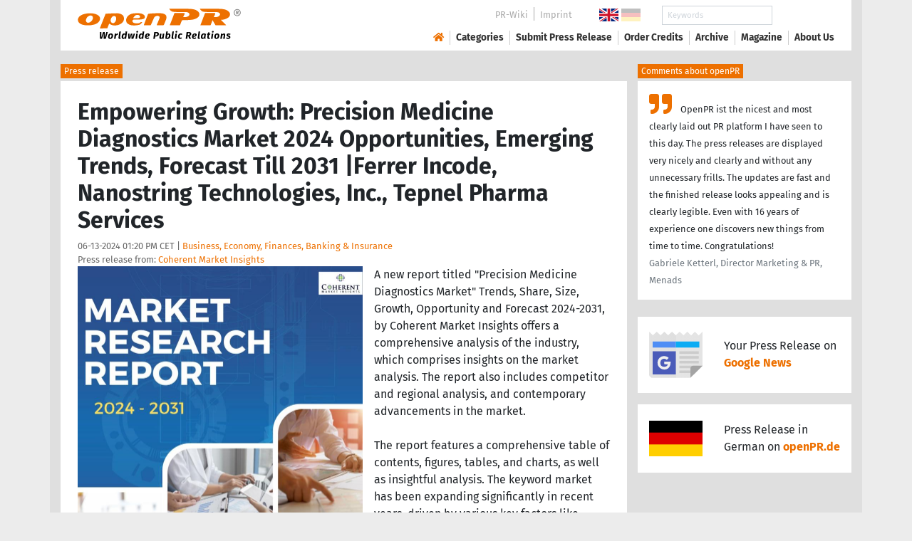

--- FILE ---
content_type: text/html; charset=utf-8
request_url: https://www.openpr.com/news/3537878/empowering-growth-precision-medicine-diagnostics-market-2024
body_size: 18774
content:
<!doctype html>
<html lang="en" prefix="og: http://ogp.me/ns/article#">
    <head>
        <meta charset="utf-8">
        <meta http-equiv="x-ua-compatible" content="ie=edge">
        <meta name="viewport" content="width=device-width, initial-scale=1, shrink-to-fit=no">

        <title>Empowering Growth: Precision Medicine Diagnostics Market 2024</title>

		<meta name="description" content="Press release - Coherent Market Insights - Empowering Growth: Precision Medicine Diagnostics Market 2024 Opportunities, Emerging Trends, Forecast Till 2031 |Ferrer Incode, Nanostring Technologies, Inc., Tepnel Pharma Services - published on openPR.com">
		<meta name="keywords" content="presses release,news release,public relations,media release,pressreleases,publicity,pr,marketing,advertising,pr service,pr marketing,pr strategy">

        <meta name="robots" content="index,follow,noarchive">

        

            <meta name="author" content="Coherent Market Insights">
            <meta name="date" content="2024-06-13T13:20:37+02:00">
            <meta name="publisher" content="openPR.com">

            <meta property="og:type" content="article">
            <meta property="og:site_name" content="openPR.com">
            <meta property="og:title" content="Empowering Growth: Precision Medicine Diagnostics Market 2024 Opportunities, Emerging Trends, Forecast Till 2031 |Ferrer Incode, Nanostring Technologies, Inc., Tepnel Pharma Services">
            <meta property="og:url" content="https://www.openpr.com/news/3537878/empowering-growth-precision-medicine-diagnostics-market-2024">
            <meta property="og:locale" content="en">
            <meta property="og:description" content="A new report titled Precision Medicine Diagnostics Market Trends Share Size Growth Opportunity and Forecast 2024 2031 by Coherent Market Insights offers a comprehensive analysis of the industry which comprises insights on the market analysis The report also includes competitor ...">
            <meta property="article:published_time" content="2024-06-13T13:20:37+02:00">
<meta property="og:image" content="https://cdn.open-pr.com/L/6/L613793823_g.jpg"/>

		        <link rel="canonical" href="https://www.openpr.com/news/3537878/empowering-growth-precision-medicine-diagnostics-market-2024"/>
        

        
        <link href="/css/fonts.css" rel="stylesheet">
        <link href="/css/openpr.css" rel="stylesheet">

        <link href="/css/fontawesome-5.15.4/css/all.min.css" rel="stylesheet" >
        <link href="/js/fancybox-3.3.5/jquery.fancybox.min.css"  rel="stylesheet">

        <meta name="theme-color" content="#ed7000">

        <link rel="alternate" type="application/rss+xml" title="Press releases" href="/rss.xml">


    
    <script>if(!("gdprAppliesGlobally" in window)){window.gdprAppliesGlobally=true}if(!("cmp_id" in window)||window.cmp_id<1){window.cmp_id=0}if(!("cmp_cdid" in window)){window.cmp_cdid="9c9a78b756fc"}if(!("cmp_params" in window)){window.cmp_params=""}if(!("cmp_host" in window)){window.cmp_host="d.delivery.consentmanager.net"}if(!("cmp_cdn" in window)){window.cmp_cdn="cdn.consentmanager.net"}if(!("cmp_proto" in window)){window.cmp_proto="https:"}if(!("cmp_codesrc" in window)){window.cmp_codesrc="1"}window.cmp_getsupportedLangs=function(){var b=["DE","EN","FR","IT","NO","DA","FI","ES","PT","RO","BG","ET","EL","GA","HR","LV","LT","MT","NL","PL","SV","SK","SL","CS","HU","RU","SR","ZH","TR","UK","AR","BS"];if("cmp_customlanguages" in window){for(var a=0;a<window.cmp_customlanguages.length;a++){b.push(window.cmp_customlanguages[a].l.toUpperCase())}}return b};window.cmp_getRTLLangs=function(){var a=["AR"];if("cmp_customlanguages" in window){for(var b=0;b<window.cmp_customlanguages.length;b++){if("r" in window.cmp_customlanguages[b]&&window.cmp_customlanguages[b].r){a.push(window.cmp_customlanguages[b].l)}}}return a};window.cmp_getlang=function(a){if(typeof(a)!="boolean"){a=true}if(a&&typeof(cmp_getlang.usedlang)=="string"&&cmp_getlang.usedlang!==""){return cmp_getlang.usedlang}return window.cmp_getlangs()[0]};window.cmp_extractlang=function(a){if(a.indexOf("cmplang=")!=-1){a=a.substr(a.indexOf("cmplang=")+8,2).toUpperCase();if(a.indexOf("&")!=-1){a=a.substr(0,a.indexOf("&"))}}else{a=""}return a};window.cmp_getlangs=function(){var g=window.cmp_getsupportedLangs();var c=[];var f=location.hash;var e=location.search;var j="cmp_params" in window?window.cmp_params:"";var a="languages" in navigator?navigator.languages:[];if(cmp_extractlang(f)!=""){c.push(cmp_extractlang(f))}else{if(cmp_extractlang(e)!=""){c.push(cmp_extractlang(e))}else{if(cmp_extractlang(j)!=""){c.push(cmp_extractlang(j))}else{if("cmp_setlang" in window&&window.cmp_setlang!=""){c.push(window.cmp_setlang.toUpperCase())}else{if("cmp_langdetect" in window&&window.cmp_langdetect==1){c.push(window.cmp_getPageLang())}else{if(a.length>0){for(var d=0;d<a.length;d++){c.push(a[d])}}if("language" in navigator){c.push(navigator.language)}if("userLanguage" in navigator){c.push(navigator.userLanguage)}}}}}}var h=[];for(var d=0;d<c.length;d++){var b=c[d].toUpperCase();if(b.length<2){continue}if(g.indexOf(b)!=-1){h.push(b)}else{if(b.indexOf("-")!=-1){b=b.substr(0,2)}if(g.indexOf(b)!=-1){h.push(b)}}}if(h.length==0&&typeof(cmp_getlang.defaultlang)=="string"&&cmp_getlang.defaultlang!==""){return[cmp_getlang.defaultlang.toUpperCase()]}else{return h.length>0?h:["EN"]}};window.cmp_getPageLangs=function(){var a=window.cmp_getXMLLang();if(a!=""){a=[a.toUpperCase()]}else{a=[]}a=a.concat(window.cmp_getLangsFromURL());return a.length>0?a:["EN"]};window.cmp_getPageLang=function(){var a=window.cmp_getPageLangs();return a.length>0?a[0]:""};window.cmp_getLangsFromURL=function(){var c=window.cmp_getsupportedLangs();var b=location;var m="toUpperCase";var g=b.hostname[m]()+".";var a=b.pathname[m]()+"/";var f=[];for(var e=0;e<c.length;e++){var j=a.substring(0,c[e].length+1);if(g.substring(0,c[e].length+1)==c[e]+"."){f.push(c[e][m]())}else{if(c[e].length==5){var k=c[e].substring(3,5)+"-"+c[e].substring(0,2);if(g.substring(0,k.length+1)==k+"."){f.push(c[e][m]())}}else{if(j==c[e]+"/"||j=="/"+c[e]){f.push(c[e][m]())}else{if(j==c[e].replace("-","/")+"/"||j=="/"+c[e].replace("-","/")){f.push(c[e][m]())}else{if(c[e].length==5){var k=c[e].substring(3,5)+"-"+c[e].substring(0,2);var h=a.substring(0,k.length+1);if(h==k+"/"||h==k.replace("-","/")+"/"){f.push(c[e][m]())}}}}}}}return f};window.cmp_getXMLLang=function(){var c=document.getElementsByTagName("html");if(c.length>0){var c=c[0]}else{c=document.documentElement}if(c&&c.getAttribute){var a=c.getAttribute("xml:lang");if(typeof(a)!="string"||a==""){a=c.getAttribute("lang")}if(typeof(a)=="string"&&a!=""){var b=window.cmp_getsupportedLangs();return b.indexOf(a.toUpperCase())!=-1||b.indexOf(a.substr(0,2).toUpperCase())!=-1?a:""}else{return""}}};(function(){var B=document;var C=B.getElementsByTagName;var o=window;var t="";var h="";var k="";var D=function(e){var i="cmp_"+e;e="cmp"+e+"=";var d="";var l=e.length;var G=location;var H=G.hash;var w=G.search;var u=H.indexOf(e);var F=w.indexOf(e);if(u!=-1){d=H.substring(u+l,9999)}else{if(F!=-1){d=w.substring(F+l,9999)}else{return i in o&&typeof(o[i])!=="function"?o[i]:""}}var E=d.indexOf("&");if(E!=-1){d=d.substring(0,E)}return d};var j=D("lang");if(j!=""){t=j;k=t}else{if("cmp_getlang" in o){t=o.cmp_getlang().toLowerCase();h=o.cmp_getlangs().slice(0,3).join("_");k=o.cmp_getPageLangs().slice(0,3).join("_");if("cmp_customlanguages" in o){var m=o.cmp_customlanguages;for(var x=0;x<m.length;x++){var a=m[x].l.toLowerCase();if(a==t){t="en"}}}}}var q=("cmp_proto" in o)?o.cmp_proto:"https:";if(q!="http:"&&q!="https:"){q="https:"}var n=("cmp_ref" in o)?o.cmp_ref:location.href;if(n.length>300){n=n.substring(0,300)}var z=function(d){var I=B.createElement("script");I.setAttribute("data-cmp-ab","1");I.type="text/javascript";I.async=true;I.src=d;var H=["body","div","span","script","head"];var w="currentScript";var F="parentElement";var l="appendChild";var G="body";if(B[w]&&B[w][F]){B[w][F][l](I)}else{if(B[G]){B[G][l](I)}else{for(var u=0;u<H.length;u++){var E=C(H[u]);if(E.length>0){E[0][l](I);break}}}}};var b=D("design");var c=D("regulationkey");var y=D("gppkey");var s=D("att");var f=o.encodeURIComponent;var g=false;try{g=B.cookie.length>0}catch(A){g=false}var p=q+"//"+o.cmp_host+"/delivery/cmp.php?";p+=("cmp_id" in o&&o.cmp_id>0?"id="+o.cmp_id:"")+("cmp_cdid" in o?"&cdid="+o.cmp_cdid:"")+"&h="+f(n);p+=(b!=""?"&cmpdesign="+f(b):"")+(c!=""?"&cmpregulationkey="+f(c):"")+(y!=""?"&cmpgppkey="+f(y):"");p+=(s!=""?"&cmpatt="+f(s):"")+("cmp_params" in o?"&"+o.cmp_params:"")+(g?"&__cmpfcc=1":"");z(p+"&l="+f(t)+"&ls="+f(h)+"&lp="+f(k)+"&o="+(new Date()).getTime());var r="js";var v=D("debugunminimized")!=""?"":".min";if(D("debugcoverage")=="1"){r="instrumented";v=""}if(D("debugtest")=="1"){r="jstests";v=""}z(q+"//"+o.cmp_cdn+"/delivery/"+r+"/cmp_final"+v+".js")})();window.cmp_addFrame=function(b){if(!window.frames[b]){if(document.body){var a=document.createElement("iframe");a.style.cssText="display:none";if("cmp_cdn" in window&&"cmp_ultrablocking" in window&&window.cmp_ultrablocking>0){a.src="//"+window.cmp_cdn+"/delivery/empty.html"}a.name=b;a.setAttribute("title","Intentionally hidden, please ignore");a.setAttribute("role","none");a.setAttribute("tabindex","-1");document.body.appendChild(a)}else{window.setTimeout(window.cmp_addFrame,10,b)}}};window.cmp_rc=function(c,b){var l="";try{l=document.cookie}catch(h){l=""}var j="";var f=0;var g=false;while(l!=""&&f<100){f++;while(l.substr(0,1)==" "){l=l.substr(1,l.length)}var k=l.substring(0,l.indexOf("="));if(l.indexOf(";")!=-1){var m=l.substring(l.indexOf("=")+1,l.indexOf(";"))}else{var m=l.substr(l.indexOf("=")+1,l.length)}if(c==k){j=m;g=true}var d=l.indexOf(";")+1;if(d==0){d=l.length}l=l.substring(d,l.length)}if(!g&&typeof(b)=="string"){j=b}return(j)};window.cmp_stub=function(){var a=arguments;__cmp.a=__cmp.a||[];if(!a.length){return __cmp.a}else{if(a[0]==="ping"){if(a[1]===2){a[2]({gdprApplies:gdprAppliesGlobally,cmpLoaded:false,cmpStatus:"stub",displayStatus:"hidden",apiVersion:"2.2",cmpId:31},true)}else{a[2](false,true)}}else{if(a[0]==="getUSPData"){a[2]({version:1,uspString:window.cmp_rc("__cmpccpausps","1---")},true)}else{if(a[0]==="getTCData"){__cmp.a.push([].slice.apply(a))}else{if(a[0]==="addEventListener"||a[0]==="removeEventListener"){__cmp.a.push([].slice.apply(a))}else{if(a.length==4&&a[3]===false){a[2]({},false)}else{__cmp.a.push([].slice.apply(a))}}}}}}};window.cmp_gpp_ping=function(){return{gppVersion:"1.1",cmpStatus:"stub",cmpDisplayStatus:"hidden",signalStatus:"not ready",supportedAPIs:["2:tcfeuv2","5:tcfcav1","7:usnat","8:usca","9:usva","10:usco","11:usut","12:usct"],cmpId:31,sectionList:[],applicableSections:[0],gppString:"",parsedSections:{}}};window.cmp_dsastub=function(){var a=arguments;a[0]="dsa."+a[0];window.cmp_gppstub(a)};window.cmp_gppstub=function(){var c=arguments;__gpp.q=__gpp.q||[];if(!c.length){return __gpp.q}var h=c[0];var g=c.length>1?c[1]:null;var f=c.length>2?c[2]:null;var a=null;var j=false;if(h==="ping"){a=window.cmp_gpp_ping();j=true}else{if(h==="addEventListener"){__gpp.e=__gpp.e||[];if(!("lastId" in __gpp)){__gpp.lastId=0}__gpp.lastId++;var d=__gpp.lastId;__gpp.e.push({id:d,callback:g});a={eventName:"listenerRegistered",listenerId:d,data:true,pingData:window.cmp_gpp_ping()};j=true}else{if(h==="removeEventListener"){__gpp.e=__gpp.e||[];a=false;for(var e=0;e<__gpp.e.length;e++){if(__gpp.e[e].id==f){__gpp.e[e].splice(e,1);a=true;break}}j=true}else{__gpp.q.push([].slice.apply(c))}}}if(a!==null&&typeof(g)==="function"){g(a,j)}};window.cmp_msghandler=function(d){var a=typeof d.data==="string";try{var c=a?JSON.parse(d.data):d.data}catch(f){var c=null}if(typeof(c)==="object"&&c!==null&&"__cmpCall" in c){var b=c.__cmpCall;window.__cmp(b.command,b.parameter,function(h,g){var e={__cmpReturn:{returnValue:h,success:g,callId:b.callId}};d.source.postMessage(a?JSON.stringify(e):e,"*")})}if(typeof(c)==="object"&&c!==null&&"__uspapiCall" in c){var b=c.__uspapiCall;window.__uspapi(b.command,b.version,function(h,g){var e={__uspapiReturn:{returnValue:h,success:g,callId:b.callId}};d.source.postMessage(a?JSON.stringify(e):e,"*")})}if(typeof(c)==="object"&&c!==null&&"__tcfapiCall" in c){var b=c.__tcfapiCall;window.__tcfapi(b.command,b.version,function(h,g){var e={__tcfapiReturn:{returnValue:h,success:g,callId:b.callId}};d.source.postMessage(a?JSON.stringify(e):e,"*")},b.parameter)}if(typeof(c)==="object"&&c!==null&&"__gppCall" in c){var b=c.__gppCall;window.__gpp(b.command,function(h,g){var e={__gppReturn:{returnValue:h,success:g,callId:b.callId}};d.source.postMessage(a?JSON.stringify(e):e,"*")},"parameter" in b?b.parameter:null,"version" in b?b.version:1)}if(typeof(c)==="object"&&c!==null&&"__dsaCall" in c){var b=c.__dsaCall;window.__dsa(b.command,function(h,g){var e={__dsaReturn:{returnValue:h,success:g,callId:b.callId}};d.source.postMessage(a?JSON.stringify(e):e,"*")},"parameter" in b?b.parameter:null,"version" in b?b.version:1)}};window.cmp_setStub=function(a){if(!(a in window)||(typeof(window[a])!=="function"&&typeof(window[a])!=="object"&&(typeof(window[a])==="undefined"||window[a]!==null))){window[a]=window.cmp_stub;window[a].msgHandler=window.cmp_msghandler;window.addEventListener("message",window.cmp_msghandler,false)}};window.cmp_setGppStub=function(a){if(!(a in window)||(typeof(window[a])!=="function"&&typeof(window[a])!=="object"&&(typeof(window[a])==="undefined"||window[a]!==null))){window[a]=window.cmp_gppstub;window[a].msgHandler=window.cmp_msghandler;window.addEventListener("message",window.cmp_msghandler,false)}};if(!("cmp_noiframepixel" in window)){window.cmp_addFrame("__cmpLocator")}if((!("cmp_disableusp" in window)||!window.cmp_disableusp)&&!("cmp_noiframepixel" in window)){window.cmp_addFrame("__uspapiLocator")}if((!("cmp_disabletcf" in window)||!window.cmp_disabletcf)&&!("cmp_noiframepixel" in window)){window.cmp_addFrame("__tcfapiLocator")}if((!("cmp_disablegpp" in window)||!window.cmp_disablegpp)&&!("cmp_noiframepixel" in window)){window.cmp_addFrame("__gppLocator")}if((!("cmp_disabledsa" in window)||!window.cmp_disabledsa)&&!("cmp_noiframepixel" in window)){window.cmp_addFrame("__dsaLocator")}window.cmp_setStub("__cmp");if(!("cmp_disabletcf" in window)||!window.cmp_disabletcf){window.cmp_setStub("__tcfapi")}if(!("cmp_disableusp" in window)||!window.cmp_disableusp){window.cmp_setStub("__uspapi")}if(!("cmp_disablegpp" in window)||!window.cmp_disablegpp){window.cmp_setGppStub("__gpp")}if(!("cmp_disabledsa" in window)||!window.cmp_disabledsa){window.cmp_setGppStub("__dsa")};</script>
    <style>.cmpboxwelcomeprps{display:none!important}</style>

    <script>
      window.dataLayer = window.dataLayer || [];
      function gtag(){dataLayer.push(arguments);}

      gtag('consent', 'default', {
        'ad_storage': 'denied',
        'analytics_storage': 'denied',
        'ad_user_data':'denied',
        'ad_personalization': 'denied',
        'wait_for_update': 500
      });

      dataLayer.push({
        'event': 'default_consent'
      });
    </script>

    <script async type="text/plain" class="cmplazyload" data-cmp-vendor="s905" data-cmp-ab="1" data-cmp-src="https://www.googletagmanager.com/gtag/js?id=G-VXQD7FPG1H"></script>
    <script type="text/plain" class="cmplazyload" data-cmp-vendor="s26" data-cmp-ab="1" data-cmp-purpose="c1">
    window.dataLayer = window.dataLayer || [];
    function gtag(){dataLayer.push(arguments);}
    gtag('js', new Date());
    gtag('config', 'G-VXQD7FPG1H');
    </script>


    <script>
      var _paq = window._paq = window._paq || [];
      _paq.push(["disableCookies"]);
      _paq.push(['trackPageView']);
      _paq.push(['enableLinkTracking']);
      (function() {
        var u="https://matomo.openpr.com/";
        _paq.push(['setTrackerUrl', u+'matomo.php']);
        _paq.push(['setSiteId', '17']);
        var d=document, g=d.createElement('script'), s=d.getElementsByTagName('script')[0];
        g.async=true; g.src=u+'matomo.js'; s.parentNode.insertBefore(g,s);
      })();
    </script>


    

    

        <meta name="google-site-verification" content="E5uQkWwBdLZ9VbsX0kD32DBip13IIcvLeJg_M3abr1Y" />
        <meta name="msvalidate.01" content="035797CB0A479CB391EFABCE65B129FB" />


        <script async class="cmplazyload" data-cmp-vendor="s1" type="text/plain" data-cmp-src="https://securepubads.g.doubleclick.net/tag/js/gpt.js"></script>


        

        <style>
        @media only screen and (max-width: 400px) {
            .mobile-nofloat {float:none !important; margin-left:0px !important; margin-top:10px !important; margin-bottom:10px !important;}
        }
        </style>


    </head>
    <body>


<!-- HEADER -->



    


    <header id="header" class="container pb-3 d-print-none">

        <div id="header-container" class="p-3 p-sm-2 px-sm-4">

            <div class="row no-gutters">

                <div id="header-l" class="col-auto align-self-center">

                    <a href="/">
                        <img width="230" height="46" id="header-logo" src="/fx/openpr-logo-slogan.svg" alt="openPR Logo">
                    </a>

                </div>

                <div id="header-r" class="col align-self-center">

                    <div class="row justify-content-end d-none d-xl-flex">

                        <div id="header-items" class="col-auto">

                            <ul>
                                <li><a href="/wiki/">PR-Wiki</a></li><li><a href="/news/imprint.html">Imprint</a></li>
                            </ul>

                        </div>

                        <div id="header-flags" class="col-auto">
                            <a class="active" href="https://www.openpr.com/"><img width="27" height="18" src="/fx/flagge-uk.svg" alt="openPR.com"></a>
                            <a href="https://www.openpr.de/"><img width="27" height="18" src="/fx/flagge-de.svg" alt="openPR.de"></a>
                        </div>

                        <div id="header-search" class="col-auto">
                            <form method="get" action="/news/searchresult.html">
                            <div class="input-group input-group-sm">
                              <input type="text" class="form-control" name="kw" placeholder="Keywords">
                              <div class="input-group-append">
                                <button class="btn" type="submit">Search &nbsp; <i class="fas fa-search"></i></button>
                              </div>
                            </div>
                            </form>
                        </div>

                    </div>

                    <div id="header-navigation" class="row no-gutters justify-content-end">

                        <span class="btn d-xl-none" id="sidr-menu">
                            <i class="fas fa-2x fa-bars"></i>
                        </span>

                        <nav class="navbar navbar-expand-xl" >

                            <div class="collapse navbar-collapse" id="navbarText">
                              <ul class="navbar-nav mr-auto">
                                <li class="nav-item active">
                                  <a title="openPR" class="nav-link" href="/"><i class="fas fa-home"></i></a>
                                </li>
                                <li class="nav-item dropdown">
                                  <a class="nav-link" href="/news/categories.html" aria-haspopup="true" aria-expanded="false">Categories</a>
                                  <div class="dropdown-menu">
                                    <a class="dropdown-item" href="/news/categories2-11-Advertising-Media-Consulting-Marketing-Research.html">Advertising, Media Consulting, Marketing Research</a>
                                    <a class="dropdown-item" href="/news/categories2-16-Arts-Culture.html">Arts & Culture</a>
                                    <a class="dropdown-item" href="/news/categories2-9-Associations-Organizations.html">Associations & Organizations</a>
                                    <a class="dropdown-item" href="/news/categories2-3-Business-Economy-Finances-Banking-Insurance.html">Business, Economy, Finances, Banking & Insurance</a>
                                    <a class="dropdown-item" href="/news/categories2-4-Energy-Environment.html">Energy & Environment</a>
                                    <a class="dropdown-item" href="/news/categories2-14-Fashion-Lifestyle-Trends.html">Fashion, Lifestyle, Trends</a>
                                    <a class="dropdown-item" href="/news/categories2-6-Health-Medicine.html">Health & Medicine</a>
                                    <a class="dropdown-item" href="/news/categories2-8-Industry-Real-Estate-Construction.html">Industry, Real Estate & Construction</a>
                                    <a class="dropdown-item" href="/news/categories2-1-IT-New-Media-Software.html">IT, New Media & Software</a>
                                    <a class="dropdown-item" href="/news/categories2-13-Leisure-Entertainment-Miscellaneous.html">Leisure, Entertainment, Miscellaneous</a>
                                    <a class="dropdown-item" href="/news/categories2-12-Logistics-Transport.html">Logistics & Transport</a>
                                    <a class="dropdown-item" href="/news/categories2-2-Media-Telecommunications.html">Media & Telecommunications</a>
                                    <a class="dropdown-item" href="/news/categories2-7-Politics-Law-Society.html">Politics, Law & Society</a>
                                    <a class="dropdown-item" href="/news/categories2-10-Science-Education.html">Science & Education</a>
                                    <a class="dropdown-item" href="/news/categories2-15-Sports.html">Sports</a>
                                    <a class="dropdown-item" href="/news/categories2-5-Tourism-Cars-Traffic.html">Tourism, Cars, Traffic</a>
                                    <a class="dropdown-item" href="/news/rssintegration.html">RSS-Newsfeeds</a>
                                  </div>
                                </li>
                                <li class="nav-item dropdown">
                                  <a class="nav-link" href="/news/submit.html" aria-haspopup="true" aria-expanded="false">Submit Press Release</a>
                                  <div class="dropdown-menu">
                                    <a class="dropdown-item" href="/news/submit.html">Submit Press Release <strong>Free of Charge</strong></a>
                                                                      </div>
                                </li>
                                <li class="nav-item">
                                  <a class="nav-link" href="https://service.open-pr.com/">Order Credits</a>
                                </li>
                                <li class="nav-item">
                                  <a class="nav-link" href="/news/archive.html">Archive</a>
                                </li>
                                <li class="nav-item">
                                  <a class="nav-link" href="/magazine/">Magazine</a>
                                </li>

                                <li class="nav-item dropdown">
                                  <a class="nav-link" href="/news/about.html" aria-haspopup="true" aria-expanded="false">About Us</a>
                                  <div class="dropdown-menu">
                                    <a class="dropdown-item" href="/news/about.html">About / FAQ</a>
                                    <a class="dropdown-item" href="/news/journalists.html">Newsletter</a>
                                    <a class="dropdown-item" href="/news/terms.html">Terms & Conditions</a>
                                    <a class="dropdown-item" href="https://www.einbock.com/datenschutz-en" target="_blank">Privacy Policy</a>
                                    <a class="dropdown-item" href="/news/imprint.html">Imprint</a>
                                  </div>
                                </li>

                              </ul>
                            </div>

                        </nav>

                    </div>

                </div>
            </div>

        </div>

    </header>


<!-- / HEADER -->


<!-- MAIN -->







<!-- MAIN -->

    <div id="main">

    <div class="container desk">

            <div class="desk-content pb-5">


                <div class="text-right pb-5 d-none d-print-block">

                    <a href="https://www.openpr.com/" title="openPR"><img src="/fx/openpr-logo-slogan.svg" alt="openPR Logo" title="openPR" style="max-width: 20em;"></a>

                </div>


                

        


<div class="caption">Press release</div>

<div class="box-container">

    <div class="box p-4">





        <h1>Empowering Growth: Precision Medicine Diagnostics Market 2024 Opportunities, Emerging Trends, Forecast Till 2031 |Ferrer Incode, Nanostring Technologies, Inc., Tepnel Pharma Services</h1>

        <div class="pm-meta">

            06-13-2024 01:20 PM CET | <a href="/news/categories2-3-Business-Economy-Finances-Banking-Insurance.html">Business, Economy, Finances, Banking & Insurance</a><br>

            <h2 style="display: inline; font-weight: normal; font-size: 0.8rem; color: #666666;">Press release from: <a title="archive und pressrelease of Coherent Market Insights" href="/news/archive/147414/Coherent-Market-Insights.html">Coherent Market Insights</a></h2>

            
        </div>


        <div class="pm-img-container"><a href="https://cdn.open-pr.com/L/6/L613793823_g.jpg" data-fancybox="prid-3537878" title="Precision Medicine Diagnostics Market" data-caption="Precision Medicine Diagnostics Market" rel="nofollow"><img class="pm-img-xl" src="https://cdn.open-pr.com/L/6/L613793823_g.jpg" alt="Precision Medicine Diagnostics Market"></a><p class="pm-img-details">Precision Medicine Diagnostics Market</p></div><div class="d-print-none"></div>A new report titled "Precision Medicine Diagnostics Market" Trends, Share, Size, Growth, Opportunity and Forecast 2024-2031, by Coherent Market Insights offers a comprehensive analysis of the industry, which comprises insights on the market analysis. The report also includes competitor and regional analysis, and contemporary advancements in the market.<br />
<br />
The report features a comprehensive table of contents, figures, tables, and charts, as well as insightful analysis. The keyword market has been expanding significantly in recent years, driven by various key factors like increased demand for its products, expanding customer base, and technological advancements. This report provides a comprehensive analysis of the Precision Medicine Diagnostics market, including market size, trends, drivers and constraints, competitive aspects, and prospects for future growth.<br />
<br />
The report sheds light on the competitive landscape, segmentation, geographical expansion, revenue, production, and consumption growth of the Precision Medicine Diagnostics market. The keyword Market Size, Growth Analysis, Industry Trend, and Forecast provides details of the factors influencing the business scope. This report provides future products, joint ventures, marketing strategy, developments, mergers and acquisitions, marketing, promotions, revenue, import, export, CAGR values, the industry as a whole, and the particular competitors faced are also studied in the large-scale market.<br />
<br />
Request a Sample Copy with More Details: - <span class="intext-a opr-li click-to-go-x" style="color:#ed7000; cursor:pointer;" data-url="https://opr.li/com/d460f71512462c517526adf429f89cd8/" >https://www.coherentmarketinsights.com/insight/request-sample/2422</span><br />
<br />
Key Players Covered In This Report:<br />
<br />
◘ Ferrer Incode<br />
◘ Nanostring Technologies Inc.<br />
◘ Tepnel Pharma Services<br />
◘ Pfizer Inc.<br />
◘ Novartis AG<br />
◘ Teva Pharmaceuticals<br />
◘ Merck & Co. Inc.<br />
◘ Qiagen N.V.<br />
◘ Quest Diagnostics.<br />
<br />
This Report includes a company overview, company financials, revenue generated, market potential, investment in research and development, new market initiatives, production sites and facilities, company strengths and weaknesses, product launch, product trials pipelines, product approvals, patents, product width and breath, application dominance, technology lifeline curve. The data points provided are only related to the company's focus related to Precision Medicine Diagnostics markets. Leading global Precision Medicine Diagnostics market players and manufacturers are studied to give a brief idea about competitions.<br />
<br />
Market Segmentation:<br />
<br />
By Technology:<br />
<br />
Bioinformatics<br />
Gene Sequencing<br />
Drug Discovery<br />
Precision Molecular Diagnostics<br />
Big Data Analytics<br />
<br />
By Application:<br />
<br />
Oncology<br />
Breast cancers<br />
Lung Cancer<br />
Others<br />
CNS<br />
Hematology<br />
Respiratory<br />
Immunology<br />
Others<br />
<br />
Overview and Scope of the Report:<br />
<br />
This report is centred around the Precision Medicine Diagnostics in the worldwide market, with a specific focus on North America, Europe, Asia-Pacific, South America, Middle East, and Africa. The report classifies the market by manufacturers, regions, type, and application. It presents a comprehensive view of the current market situation, encompassing historical and projected market size in terms of value and volume. Additionally, the report covers technological advancements and considers macroeconomic and governing factors influencing the market.<br />
<br />
Key Opportunities:<br />
<br />
The report examines the key opportunities in the Precision Medicine Diagnostics Market and identifies the factors that are driving and will continue to drive the industry's growth. It takes into account past growth patterns, growth drivers, as well as current and future trends.<br />
<br />
Purchase this Complete Market Report and Get (Up to 25% OFF) at: <span class="intext-a opr-li click-to-go-x" style="color:#ed7000; cursor:pointer;" data-url="https://opr.li/com/19ba2f98f4c0fb66df2fe9897a5abf03/" >https://www.coherentmarketinsights.com/insight/buy-now/2422</span><br />
<br />
Highlights of Our Report:<br />
<br />
⏩Extensive Market Analysis: A deep dive into the manufacturing capabilities, production volumes, and technological innovations within the Precision Medicine Diagnostics Market.<br />
<br />
⏩ Corporate Insights: An in-depth review of company profiles, spotlighting major players and their strategic manoeuvres in the market's competitive arena.<br />
<br />
⏩Consumption Trends: A detailed analysis of consumption patterns, offering insight into current demand dynamics and consumer preferences.<br />
<br />
⏩Segmentation Details: An exhaustive breakdown of end-user segments, depicting the market's spread across various applications and industries.<br />
<br />
⏩ Pricing Evaluation: A study of pricing structures and the elements influencing market pricing strategies.<br />
<br />
⏩ Future Outlook: Predictive insights into market trends, growth prospects, and potential challenges ahead.<br />
<br />
Why Should You Obtain This Report?<br />
<br />
➥ Statistical Advantage: Gain access to vital historical data and projections for the Precision Medicine Diagnostics Market, arming you with key statistics.<br />
<br />
➥ Competitive Landscape Mapping: Discover and analyze the roles of market players, providing a panoramic view of the competitive scene.<br />
<br />
➥ Insight into Demand Dynamics: Obtain comprehensive information on demand characteristics, uncovering market consumption trends and growth avenues.<br />
<br />
➥ Identification of Market Opportunities: Astutely recognize market potential, aiding stakeholders in making informed strategic decisions.<br />
<br />
Acquiring this report ensures you are equipped with the most current and trustworthy data, sharpening your market strategies and securing a well-informed stance in the complex domain of the Precision Medicine Diagnostics industry. Each report is meticulously prepared, guaranteeing that our clients receive the critical intelligence needed to excel in this evolving market.<br />
<br />
We Offer Customized Report, Click @ <span class="intext-a opr-li click-to-go-x" style="color:#ed7000; cursor:pointer;" data-url="https://opr.li/com/6734c20c027a9da8483a7fe6e6b58b3b/" >https://www.coherentmarketinsights.com/insight/request-customization/2422</span><br />
<br />
Questions Answered by the Report:<br />
<br />
(1) Which are the dominant players of the Precision Medicine Diagnostics Market?<br />
(2) What will be the size of the Precision Medicine Diagnostics Market in the coming years?<br />
(3) Which segment will lead the Precision Medicine Diagnostics Market?<br />
(4) How will the market development trends change in the next five years?<br />
(5) What is the nature of the competitive landscape of the Precision Medicine Diagnostics Market?<br />
(6) What are the go-to strategies adopted in the Precision Medicine Diagnostics Market?<br />
<br />
Contact Us<br />
<br />
Mr. Shah<br />
Coherent Market Insights Pvt Ltd,<br />
533 Airport Boulevard, Suite 400, Burlingame,<br />
CA 94010, United States<br />
Phone: US +12067016702 / UK +4402081334027<br />
JAPAN:+81-50-5539-1737<br />
INDIA:+91-848-285-0837<br />
Email: sales@coherentmarketinsights.com<br />
<br />
About Coherent Market Insights<br />
<br />
Coherent Market Insights is a global market intelligence and consulting organization that provides syndicated research reports, customized research reports, and consulting services. We are known for our actionable insights and authentic reports in various domains including aerospace and defense, agriculture, food and beverages, automotive, chemicals and materials, and virtually all domains and an exhaustive list of sub-domains under the sun. We create value for clients through our highly reliable and accurate reports. We are also committed in playing a leading role in offering insights in various sectors post-COVID-19 and continue to deliver measurable, sustainable results for our clients.<br><br><i>This release was published on openPR.</i>
        <br />


    </div>

    <div class="box-silver p-4 border-top">

        <div class="d-print-none">

            <p><small><strong> Permanent link to this press release: </strong></small></p>

                <div class="input-group">

                  <input type="text" id="permalink" title="Permalink" class="form-control" value="https://www.openpr.com/news/3537878/empowering-growth-precision-medicine-diagnostics-market-2024">

                  <div class="input-group-append">
                    <span class="btn btn-dark" onclick="$('#permalink').select(); document.execCommand('Copy'); return false;"><i class="fas fa-lg fa-angle-right"></i> Copy</span>
                  </div>

                </div>

        </div>

        <div style="line-height: normal;"><small> Please set a link in the press area of your homepage to this press release on openPR.  openPR disclaims liability for any content contained in this release. </small></div>

    </div>


    <div class="box p-4 border-top d-print-none">

    


            



        <div class="row align-items-center no-gutters  social-media-bar">

            
            <div class="col-auto social-media-icon"><a href="https://www.facebook.com/sharer/sharer.php?u=https%3A%2F%2Fwww.openpr.com%2Fnews%2F3537878%2Fempowering-growth-precision-medicine-diagnostics-market-2024" class="social-media-bar-facebook py-2 px-3" target="_blank" rel="nofollow" title="Facebook"><i class="fab fa-facebook-f"></i><span> &nbsp; Share</span></a></div>
            <div class="col-auto social-media-icon"><a href="https://twitter.com/home?status=https%3A%2F%2Fwww.openpr.com%2Fnews%2F3537878%2Fempowering-growth-precision-medicine-diagnostics-market-2024" class="social-media-bar-twitter py-2 px-3" target="_blank" rel="nofollow"><i class="fab fa-twitter" title="Twitter"></i><span> &nbsp; Tweet</span> </a></div>
            <div class="col-auto social-media-icon social-media-icon-whatsapp"><a href="whatsapp://send?text=https%3A%2F%2Fwww.openpr.com%2Fnews%2F3537878%2Fempowering-growth-precision-medicine-diagnostics-market-2024" data-action="share/whatsapp/share" class="social-media-bar-whatsapp py-2 px-3" target="_blank" rel="nofollow" title="WhatsApp"><i class="fab fa-whatsapp"></i><span></span> </a></div>
            <div class="col-auto social-media-icon"><a href="mailto:?&subject=&body=https%3A%2F%2Fwww.openpr.com%2Fnews%2F3537878%2Fempowering-growth-precision-medicine-diagnostics-market-2024" class="social-media-bar-email py-2 px-3" target="_blank" rel="nofollow" title="Email"><i class="fas fa-envelope"></i><span> &nbsp; Email</span> </a></div>
            <div class="col-auto social-media-icon"><a href="https://www.linkedin.com/shareArticle?mini=true&url=https%3A%2F%2Fwww.openpr.com%2Fnews%2F3537878%2Fempowering-growth-precision-medicine-diagnostics-market-2024&title=" class="social-media-bar-linkedin py-2 px-3" target="_blank" rel="nofollow" title="LinkedIn"><i class="fab fa-linkedin"></i></a></div>



            <div class="col-auto social-media-rating d-none d-md-flex py-2 px-3">


                <div class="social-media-bar-sterne">


                   
            
                </div>


            </div>

            <div class="col social-media-pdf_print d-none d-lg-block">
                <a class="icon" href="javascript:window.print();" title="Print"><i class="fas fa-2x fa-print"></i></a>
            </div>

            <div class="social-media-bar-bg d-none"></div>

        </div>

    </div>


<script type="application/ld+json">
{
  "@context": "https://schema.org",
  "@type": "NewsArticle",

  "mainEntityOfPage": "https://www.openpr.com/news/3537878/empowering-growth-precision-medicine-diagnostics-market-2024",

  "datePublished": "2024-06-13T13:20:37+02:00",
  "dateModified": "2024-06-13T13:20:37+02:00",

  "headline": "Empowering Growth: Precision Medicine Diagnostics Market 2024 Opportunities, Emerging Trends, Forecast Till 20",

  
  "image": {
    "@type": "ImageObject",
    "url": "https://cdn.open-pr.com/L/6/L613793823_g.jpg",
    "author": {
		"@type": "Person",
		"name": "Coherent Market Insights"
	},
    "datePublished": "2024-06-13 13:20:37",
    "caption": "Precision Medicine Diagnostics Market",
    "representativeOfPage": "1"
  },

  
  "author": {
    "@type": "Person",
    "name": "Coherent Market Insights"
  },

  "keywords": "",


  "publisher": {
    "@type": "Organization",
    "name": "openPR",
    "logo": {
        "@type": "ImageObject",
        "url": "https://www.openpr.com/fx/openpr-logo-amp-186x50.png",
        "width": "186",
        "height": "50"
    }
  }

}
</script>


    <div class="box-silver p-4 border-top d-print-none">

        <h3 style="font-size: 0.8rem;">You can edit or delete your press release <em>Empowering Growth: Precision Medicine Diagnostics Market 2024 Opportunities, Emerging Trends, Forecast Till 2031 |Ferrer Incode, Nanostring Technologies, Inc., Tepnel Pharma Services</em> here</h3>

        <p>

            <form style="display: inline" action="https://service.open-pr.com/checkout" method="post">
                <input name="details[pm_id]" value="3537878" type="hidden">
                <input name="details[pm_titel]" value="Empowering Growth: Precision Medicine Diagnostics Market 2024 Opportunities, Emerging Trends, Forecast Till 2031 |Ferrer Incode, Nanostring Technologies, Inc., Tepnel Pharma Services" type="hidden">
                <input name="details[pm_url]" value="https://www.openpr.com/news/3537878/empowering-growth-precision-medicine-diagnostics-market-2024" type="hidden">
                <input name="details[warenkorb][301]" value="1" type="hidden">
                <button type="submit" class="btn btn-dark"><i class="fas fa-lg fa-angle-right"></i> Delete press release</button>
            </form>

            <form style="display: inline" action="https://service.open-pr.com/checkout" method="post">
                <input name="details[pm_id]" value="3537878" type="hidden">
                <input name="details[pm_titel]" value="Empowering Growth: Precision Medicine Diagnostics Market 2024 Opportunities, Emerging Trends, Forecast Till 2031 |Ferrer Incode, Nanostring Technologies, Inc., Tepnel Pharma Services" type="hidden">
                <input name="details[pm_url]" value="https://www.openpr.com/news/3537878/empowering-growth-precision-medicine-diagnostics-market-2024" type="hidden">
                <input name="details[warenkorb][301]" value="1" type="hidden">
                <button type="submit" class="btn btn-dark"><i class="fas fa-lg fa-angle-right"></i> Edit press release</button>
            </form>

        </p>

        <small class="text-muted"><strong>News-ID: 3537878 &bull; Views: <span id="views"> …</span></strong></small>

        <script>
        const xhr = new XMLHttpRequest();
        xhr.open("POST", "https://www.openpr.com/api/v1/statistics/ping/");
        xhr.setRequestHeader("Content-Type", "application/json; charset=UTF-8");
        xhr.onload = () => {
        if (xhr.readyState == 4 && xhr.status == 200) {
        const j = JSON.parse(xhr.responseText)
        document.getElementById("views").innerHTML = j.v;
        }
        };
        xhr.send(JSON.stringify({id: 3537878}));
        </script>

    </div>




</div>




<div class="d-print-none">

    <br>

    <h2 class="caption" style="font-weight: normal; line-height: 1.5;">More Releases from <em>Coherent Market Insights</em></h2>

               <div>
                    <div class="row">


        
                        <div class="col-md-6">

                            <div class="pm-container pm-container-xl click-to-go" data-url="/news/4248911/liability-coverage-market-set-for-dynamic-growth-with-key">

                                <div class="pm-box">


                                    

                                        <div class="pm-img" title="Liability Coverage Market Set for Dynamic Growth with Key Players Chubb Limited • Liberty Mutual Insurance Group • Zurich Insurance Group">

                                        <div class="position-relative overflow-hidden" style="aspect-ratio: 4 / 3;">

                                            <picture>
                                                <source srcset="https://cdn.open-pr.com/L/a/La31290306_g.jpg" type="image/jpeg">
                                                <img width="500" height="375" src="https://cdn.open-pr.com/L/a/La31290306_g.jpg" alt="" class="position-absolute" aria-hidden="true" style="object-fit: cover; top: -60px; left: -60px; width: calc(100% + 120px); height: calc(100% + 120px); filter: blur(10px) sepia(10%); max-width: none;">
                                            </picture>

                                            <picture>
                                                <source srcset="https://cdn.open-pr.com/L/a/La31290306_g.jpg" type="image/jpeg">
                                                <img width="500" height="375" src="https://cdn.open-pr.com/L/a/La31290306_g.jpg" alt="Liability Coverage Market Set for Dynamic Growth with Key Players Chubb Limited • Liberty Mutual Insurance Group • Zurich Insurance Group" class="position-absolute w-100 h-100" style="object-fit: contain;">
                                            </picture>

                                        </div>

                                        </div>


                                    

                                    <div class="pm-details">

                                        <div class="pm-meta">
                                            <span>10-31-2025</span> | <a class="pm-meta-category" href="/news/categories2-3-Business-Economy-Finances-Banking-Insurance.html" title="Business, Economy, Finances, Banking & Insurance">Business, Economy, Finances, B …</a> <br> <a href="/news/archive/147414/Coherent-Market-Insights.html">Coherent Market Insights</a>
                                        </div>


                                            <a class="pm-title" title="Liability Coverage Market Set for Dynamic Growth with Key Players Chubb Limited • Liberty Mutual Insurance Group • Zurich Insurance Group" href="/news/4248911/liability-coverage-market-set-for-dynamic-growth-with-key">
                                                <div syle="min-height: 7rem;">
                                                    Liability Coverage Market Set for Dynamic Growth with Key Players Chubb Limited  …                                                </div>
                                            </a>


                                        <div class="pm-body">

                                            Liability Coverage Market Analysis - 2025-2032:

Coherent Market Insights has released a new report titled "Liability Coverage Market: Industry Trends, Share, Size, Growth, Opportunity and Forecast 2025-2032 (Version 2025)." This report provides an in-depth analysis of the Liability Coverage industry, featuring insights on market trends and performance. It also includes a thorough examination of competitors, regional dynamics, and the latest advancements within the market.

Coverage of the Liability Coverage Market:

The report provides<nobr>… <i class="orange pl-2 pr-1 fas fa-arrow-circle-right"></i></nobr>

                                        </div>

                                    </div>
                                </div>

                            </div>

                        </div>

        
                        <div class="col-md-6">

                            <div class="pm-container pm-container-xl click-to-go" data-url="/news/4248907/casualty-coverage-market-booming-with-rapid-growth-through">

                                <div class="pm-box">


                                    

                                        <div class="pm-img" title="Casualty Coverage Market Booming with Rapid Growth Through 2032: Berkshire Hathaway Inc. • The Hartford Financial Services Group • CNA Financial Corporation">

                                        <div class="position-relative overflow-hidden" style="aspect-ratio: 4 / 3;">

                                            <picture>
                                                <source srcset="https://cdn.open-pr.com/L/a/La31378191_g.jpg" type="image/jpeg">
                                                <img width="500" height="375" src="https://cdn.open-pr.com/L/a/La31378191_g.jpg" alt="" class="position-absolute" aria-hidden="true" style="object-fit: cover; top: -60px; left: -60px; width: calc(100% + 120px); height: calc(100% + 120px); filter: blur(10px) sepia(10%); max-width: none;">
                                            </picture>

                                            <picture>
                                                <source srcset="https://cdn.open-pr.com/L/a/La31378191_g.jpg" type="image/jpeg">
                                                <img width="500" height="375" src="https://cdn.open-pr.com/L/a/La31378191_g.jpg" alt="Casualty Coverage Market Booming with Rapid Growth Through 2032: Berkshire Hathaway Inc. • The Hartford Financial Services Group • CNA Financial Corporation" class="position-absolute w-100 h-100" style="object-fit: contain;">
                                            </picture>

                                        </div>

                                        </div>


                                    

                                    <div class="pm-details">

                                        <div class="pm-meta">
                                            <span>10-31-2025</span> | <a class="pm-meta-category" href="/news/categories2-3-Business-Economy-Finances-Banking-Insurance.html" title="Business, Economy, Finances, Banking & Insurance">Business, Economy, Finances, B …</a> <br> <a href="/news/archive/147414/Coherent-Market-Insights.html">Coherent Market Insights</a>
                                        </div>


                                            <a class="pm-title" title="Casualty Coverage Market Booming with Rapid Growth Through 2032: Berkshire Hathaway Inc. • The Hartford Financial Services Group • CNA Financial Corporation" href="/news/4248907/casualty-coverage-market-booming-with-rapid-growth-through">
                                                <div syle="min-height: 7rem;">
                                                    Casualty Coverage Market Booming with Rapid Growth Through 2032: Berkshire Hatha …                                                </div>
                                            </a>


                                        <div class="pm-body">

                                            Casualty Coverage Market Analysis - 2025-2032:

Coherent Market Insights has released a new report titled "Casualty Coverage Market: Industry Trends, Share, Size, Growth, Opportunity and Forecast 2025-2032 (Version 2025)." This report provides an in-depth analysis of the Casualty Coverage industry, featuring insights on market trends and performance. It also includes a thorough examination of competitors, regional dynamics, and the latest advancements within the market.

Coverage of the Casualty Coverage Market:

The report provides<nobr>… <i class="orange pl-2 pr-1 fas fa-arrow-circle-right"></i></nobr>

                                        </div>

                                    </div>
                                </div>

                            </div>

                        </div>

        
                        <div class="col-md-6">

                            <div class="pm-container pm-container-xl click-to-go" data-url="/news/4248903/endowment-plans-market-future-business-opportunities">

                                <div class="pm-box">


                                    

                                        <div class="pm-img" title="Endowment Plans Market Future Business Opportunities 2025-2032 | ICICI Prudential Life Insurance Company Ltd. • Max Life Insurance Company Ltd. • Tata AIA Life Insurance Company Ltd">

                                        <div class="position-relative overflow-hidden" style="aspect-ratio: 4 / 3;">

                                            <picture>
                                                <source srcset="https://cdn.open-pr.com/L/a/La31961984_g.jpg" type="image/jpeg">
                                                <img width="500" height="375" src="https://cdn.open-pr.com/L/a/La31961984_g.jpg" alt="" class="position-absolute" aria-hidden="true" style="object-fit: cover; top: -60px; left: -60px; width: calc(100% + 120px); height: calc(100% + 120px); filter: blur(10px) sepia(10%); max-width: none;">
                                            </picture>

                                            <picture>
                                                <source srcset="https://cdn.open-pr.com/L/a/La31961984_g.jpg" type="image/jpeg">
                                                <img width="500" height="375" src="https://cdn.open-pr.com/L/a/La31961984_g.jpg" alt="Endowment Plans Market Future Business Opportunities 2025-2032 | ICICI Prudential Life Insurance Company Ltd. • Max Life Insurance Company Ltd. • Tata AIA Life Insurance Company Ltd" class="position-absolute w-100 h-100" style="object-fit: contain;">
                                            </picture>

                                        </div>

                                        </div>


                                    

                                    <div class="pm-details">

                                        <div class="pm-meta">
                                            <span>10-31-2025</span> | <a class="pm-meta-category" href="/news/categories2-3-Business-Economy-Finances-Banking-Insurance.html" title="Business, Economy, Finances, Banking & Insurance">Business, Economy, Finances, B …</a> <br> <a href="/news/archive/147414/Coherent-Market-Insights.html">Coherent Market Insights</a>
                                        </div>


                                            <a class="pm-title" title="Endowment Plans Market Future Business Opportunities 2025-2032 | ICICI Prudential Life Insurance Company Ltd. • Max Life Insurance Company Ltd. • Tata AIA Life Insurance Company Ltd" href="/news/4248903/endowment-plans-market-future-business-opportunities">
                                                <div syle="min-height: 7rem;">
                                                    Endowment Plans Market Future Business Opportunities 2025-2032 | ICICI Prudentia …                                                </div>
                                            </a>


                                        <div class="pm-body">

                                            Endowment Plans Market Analysis - 2025-2032:

Coherent Market Insights has released a new report titled "Endowment Plans Market: Industry Trends, Share, Size, Growth, Opportunity and Forecast 2025-2032 (Version 2025)." This report provides an in-depth analysis of the Endowment Plans industry, featuring insights on market trends and performance. It also includes a thorough examination of competitors, regional dynamics, and the latest advancements within the market.

Coverage of the Endowment Plans Market:

The report provides<nobr>… <i class="orange pl-2 pr-1 fas fa-arrow-circle-right"></i></nobr>

                                        </div>

                                    </div>
                                </div>

                            </div>

                        </div>

        
                        <div class="col-md-6">

                            <div class="pm-container pm-container-xl click-to-go" data-url="/news/4248898/health-care-coverage-market-key-business-strategies-demand">

                                <div class="pm-box">


                                    

                                        <div class="pm-img" title="Health Care Coverage Market Key Business Strategies, Demand & Forecast - 2032 | UnitedHealth Group • Anthem Inc. • Aetna Inc">

                                        <div class="position-relative overflow-hidden" style="aspect-ratio: 4 / 3;">

                                            <picture>
                                                <source srcset="https://cdn.open-pr.com/L/a/La31751624_g.jpg" type="image/jpeg">
                                                <img width="500" height="375" src="https://cdn.open-pr.com/L/a/La31751624_g.jpg" alt="" class="position-absolute" aria-hidden="true" style="object-fit: cover; top: -60px; left: -60px; width: calc(100% + 120px); height: calc(100% + 120px); filter: blur(10px) sepia(10%); max-width: none;">
                                            </picture>

                                            <picture>
                                                <source srcset="https://cdn.open-pr.com/L/a/La31751624_g.jpg" type="image/jpeg">
                                                <img width="500" height="375" src="https://cdn.open-pr.com/L/a/La31751624_g.jpg" alt="Health Care Coverage Market Key Business Strategies, Demand & Forecast - 2032 | UnitedHealth Group • Anthem Inc. • Aetna Inc" class="position-absolute w-100 h-100" style="object-fit: contain;">
                                            </picture>

                                        </div>

                                        </div>


                                    

                                    <div class="pm-details">

                                        <div class="pm-meta">
                                            <span>10-31-2025</span> | <a class="pm-meta-category" href="/news/categories2-3-Business-Economy-Finances-Banking-Insurance.html" title="Business, Economy, Finances, Banking & Insurance">Business, Economy, Finances, B …</a> <br> <a href="/news/archive/147414/Coherent-Market-Insights.html">Coherent Market Insights</a>
                                        </div>


                                            <a class="pm-title" title="Health Care Coverage Market Key Business Strategies, Demand & Forecast - 2032 | UnitedHealth Group • Anthem Inc. • Aetna Inc" href="/news/4248898/health-care-coverage-market-key-business-strategies-demand">
                                                <div syle="min-height: 7rem;">
                                                    Health Care Coverage Market Key Business Strategies, Demand & Forecast - 2032 |  …                                                </div>
                                            </a>


                                        <div class="pm-body">

                                            Health Care Coverage Market Analysis - 2025-2032:

Coherent Market Insights has released a new report titled "Health Care Coverage Market: Industry Trends, Share, Size, Growth, Opportunity and Forecast 2025-2032 (Version 2025)." This report provides an in-depth analysis of the Health Care Coverage industry, featuring insights on market trends and performance. It also includes a thorough examination of competitors, regional dynamics, and the latest advancements within the market.

Coverage of the Health Care<nobr>… <i class="orange pl-2 pr-1 fas fa-arrow-circle-right"></i></nobr>

                                        </div>

                                    </div>
                                </div>

                            </div>

                        </div>

        


                    </div>
               </div>


    
        <p><a href="/news/archive/147414/Coherent-Market-Insights.html"><i class="orange pl-2 pr-1 fas fa-arrow-circle-right"></i> All 5 Releases</a></p>

    
</div>






    <div class="d-print-none">

        <br>

        <h2 class="caption" style="font-weight: normal; line-height: 1.5;">More Releases for <em>Diagnostics</em></h2>

               <div>
                    <div class="row">


        
                        <div class="col-md-6">

                            <div class="pm-container pm-container-xl click-to-go" data-url="/news/2141214/covid-19-diagnostic-market-is-booming-worldwide-by-top-key">

                                <div class="pm-box">


                                    
                                    <div class="pm-img">
                                         <div class="pm-img-4-3" style="background-image: url(https://cdn.open-pr.com/T/9/T924394796_g.jpg);"></div>
                                    </div>

                                    

                                    <div class="pm-details">

                                        <div class="pm-meta">
                                            <span>09-24-2020</span> | <a class="pm-meta-category" href="/news/categories2-11-Advertising-Media-Consulting-Marketing-Research.html" title="Advertising, Media Consulting, Marketing Research">Advertising, Media Consulting, …</a> <br> <a href="/news/archive/196113/QY-Research.html">QY Research</a>
                                        </div>


                                            <a class="pm-title" title="Covid-19 Diagnostic Market is Booming Worldwide By Top Key Players: Abbott Diagnostics, Accelerate Diagnostics, Ador Diagnostics, Akkoni Biosystems, Alveo Technologies, Applied BioCode, Aus Diagnostics, BD Diagnostics, Biocartis, BioFire Diagnostics, bioM" href="/news/2141214/covid-19-diagnostic-market-is-booming-worldwide-by-top-key">
                                                <div syle="min-height: 7rem;">
                                                    Covid-19 Diagnostic Market is Booming Worldwide By Top Key Players: Abbott Diagn …                                                </div>
                                            </a>


                                        <div class="pm-body">

                                            LOS ANGELES, United States: QY Research has recently published a research report titled, “Global and China Covid-19 Diagnostic Market Size, Status and Forecast 2020-2026". This report has been prepared by experienced and knowledgeable market analysts and researchers. It is a phenomenal compilation of important studies that explore the competitive landscape, segmentation, geographical expansion, and revenue, production, and consumption growth of the global Covid-19 Diagnostic market. Players can use the accurate<nobr>… <i class="orange pl-2 pr-1 fas fa-arrow-circle-right"></i></nobr>

                                        </div>

                                    </div>
                                </div>

                            </div>

                        </div>

        
                        <div class="col-md-6">

                            <div class="pm-container pm-container-xl click-to-go" data-url="/news/2031484/what-are-the-growth-drivers-of-covid-19-diagnostic-market-bd">

                                <div class="pm-box">


                                    
                                    <div class="pm-img">
                                         <div class="pm-img-4-3" style="background-image: url(https://cdn.open-pr.com/T/4/T430449146_g.jpg);"></div>
                                    </div>

                                    

                                    <div class="pm-details">

                                        <div class="pm-meta">
                                            <span>04-30-2020</span> | <a class="pm-meta-category" href="/news/categories2-6-Health-Medicine.html" title="Health & Medicine">Health & Medicine</a> <br> <a href="/news/archive/144590/marketstudyreport-com.html">marketstudyreport.com</a>
                                        </div>


                                            <a class="pm-title" title="What are the Growth Drivers of Covid-19 Diagnostic Market? BD Diagnostics, Abbott Diagnostics, Akkoni Biosystems, Accelerate Diagnostics, Aus Diagnostics, Ador Diagnostics, BioFire Diagnostics, Applied BioCode, Alveo Technologies, Biocartis" href="/news/2031484/what-are-the-growth-drivers-of-covid-19-diagnostic-market-bd">
                                                <div syle="min-height: 7rem;">
                                                    What are the Growth Drivers of Covid-19 Diagnostic Market? BD Diagnostics, Abbot …                                                </div>
                                            </a>


                                        <div class="pm-body">

                                            Market Study Report LLC recently added a new title on 2020-2025 Global Covid-19 Diagnostic Market Report from its database. The report provides study with in-depth overview, describing about the Product, market size, share, Industry Scope and elaborates market outlook and status to 2025.

The Covid-19 Diagnostic market report provides a detailed analysis of global market size, regional and country-level market size, segmentation market growth, market share, competitive Landscape, sales analysis, impact<nobr>… <i class="orange pl-2 pr-1 fas fa-arrow-circle-right"></i></nobr>

                                        </div>

                                    </div>
                                </div>

                            </div>

                        </div>

        
                        <div class="col-md-6">

                            <div class="pm-container pm-container-xl click-to-go" data-url="/news/2003990/north-america-autoimmune-disease-diagnostics-market">

                                <div class="pm-box">


                                    
                                    <div class="pm-img">
                                         <div class="pm-img-4-3" style="background-image: url(https://cdn.open-pr.com/T/4/T408417704_g.jpg);"></div>
                                    </div>

                                    

                                    <div class="pm-details">

                                        <div class="pm-meta">
                                            <span>04-08-2020</span> | <a class="pm-meta-category" href="/news/categories2-6-Health-Medicine.html" title="Health & Medicine">Health & Medicine</a> <br> <a href="/news/archive/203735/Graphical-Research.html">Graphical Research</a>
                                        </div>


                                            <a class="pm-title" title="North America Autoimmune Disease Diagnostics Market (2020-2026) | Abbott Laboratories, Beckman Coulter, Inc., Bio-Rad Laboratories, Hemagen Diagnostics, Inova Diagnostics, Inc., Quest Diagnostics, SQI diagnostics" href="/news/2003990/north-america-autoimmune-disease-diagnostics-market">
                                                <div syle="min-height: 7rem;">
                                                    North America Autoimmune Disease Diagnostics Market (2020-2026) | Abbott Laborat …                                                </div>
                                            </a>


                                        <div class="pm-body">

                                            According to the Graphical Research new growth forecast report titled "North America Autoimmune Disease Diagnostics Market Value By Product (Systemic Autoimmune Disease {Rheumatoid Arthritis, Ankylosing Spondylitis, Systemic Lupus Erythematosus}, Localized Autoimmune Disease), Industry Analysis Report, Regional Outlook (U.S., Canada)", Estimated To Exceed USD 6.5 Billion By 2026. Autoimmune diagnostic procedures have increased demand for instruments and services for rapid and effective outcomes. Rising adoption of lab automation technology will foster<nobr>… <i class="orange pl-2 pr-1 fas fa-arrow-circle-right"></i></nobr>

                                        </div>

                                    </div>
                                </div>

                            </div>

                        </div>

        
                        <div class="col-md-6">

                            <div class="pm-container pm-container-xl click-to-go" data-url="/news/2000927/covid-19-diagnostic-market-overall-study-report-2020-2026">

                                <div class="pm-box">


                                    
                                    <div class="pm-img">
                                         <div class="pm-img-4-3" style="background-image: url(https://cdn.open-pr.com/T/4/T406514044_g.jpg);"></div>
                                    </div>

                                    

                                    <div class="pm-details">

                                        <div class="pm-meta">
                                            <span>04-06-2020</span> | <a class="pm-meta-category" href="/news/categories2-6-Health-Medicine.html" title="Health & Medicine">Health & Medicine</a> <br> <a href="/news/archive/84725/ReportsnReports.html">ReportsnReports</a>
                                        </div>


                                            <a class="pm-title" title="Covid-19 Diagnostic Market Overall Study Report 2020-2026 | Abbott Diagnostics, Accelerate Diagnostics, Ador Diagnostics, Akkoni Biosystems, Alveo Technologies, Applied BioCode, Aus Diagnostics, BD Diagnostics, Biocartis, BioFire Diagnostics, bioM�rieux, " href="/news/2000927/covid-19-diagnostic-market-overall-study-report-2020-2026">
                                                <div syle="min-height: 7rem;">
                                                    Covid-19 Diagnostic Market Overall Study Report 2020-2026 | Abbott Diagnostics,  …                                                </div>
                                            </a>


                                        <div class="pm-body">

                                            This report focuses on Covid-19 Diagnostic volume and value at global level, regional level and company level. From a global perspective, this report represents overall Covid-19 Diagnostic market size by analyzing historical data and future prospect. Regionally, this report focuses on several key regions: North America, Europe, China and Japan.

Get Free Sample PDF Copy at https://www.reportsnreports.com/contacts/requestsample.aspx?name=3095138.

Top Key Players in the Global Covid-19 Diagnostic Market Include: -
o  Abbott Diagnostics
o <nobr>… <i class="orange pl-2 pr-1 fas fa-arrow-circle-right"></i></nobr>

                                        </div>

                                    </div>
                                </div>

                            </div>

                        </div>

        
                        <div class="col-md-6">

                            <div class="pm-container pm-container-xl click-to-go" data-url="/news/1985131/global-allergy-diagnostics-market-2020-lincoln-diagnostics">

                                <div class="pm-box">


                                    
                                    <div class="pm-img">
                                         <div class="pm-img-4-3" style="background-image: url(https://cdn.open-pr.com/T/3/T326363236_g.jpg);"></div>
                                    </div>

                                    

                                    <div class="pm-details">

                                        <div class="pm-meta">
                                            <span>03-26-2020</span> | <a class="pm-meta-category" href="/news/categories2-3-Business-Economy-Finances-Banking-Insurance.html" title="Business, Economy, Finances, Banking & Insurance">Business, Economy, Finances, B …</a> <br> <a href="/news/archive/132507/Market-Research-Store.html">Market Research Store</a>
                                        </div>


                                            <a class="pm-title" title="Global Allergy Diagnostics Market 2020 Lincoln Diagnostics, Hitachi Chemical Diagnostics, Thermo Fisher Scientific" href="/news/1985131/global-allergy-diagnostics-market-2020-lincoln-diagnostics">
                                                <div syle="min-height: 7rem;">
                                                    Global Allergy Diagnostics Market 2020 Lincoln Diagnostics, Hitachi Chemical Dia …                                                </div>
                                            </a>


                                        <div class="pm-body">

                                            Global Allergy Diagnostics Industry Competitive Analysis - Forecast and Historical Market Analysis by Key Market Segments

The research report on the global Allergy Diagnostics market encompasses a wide-scope analysis of various macro economic and micro economic factors affecting the industry performance on a regional and global level. The research report offers a detailed outline of the industry chain components including suppliers, customers, manufacturers, and distributors. Moreover, the report intends to offer<nobr>… <i class="orange pl-2 pr-1 fas fa-arrow-circle-right"></i></nobr>

                                        </div>

                                    </div>
                                </div>

                            </div>

                        </div>

        
                        <div class="col-md-6">

                            <div class="pm-container pm-container-xl click-to-go" data-url="/news/1741752/healthcare-sepsis-diagnostics-market-report-sepsis-diagnostics-market-size-sepsis-diagnostics.html">

                                <div class="pm-box">


                                    
                                    <div class="pm-img">
                                         <div class="pm-img-4-3" style="background-image: url(https://cdn.open-pr.com/S/5/S516621004_g.jpg);"></div>
                                    </div>

                                    

                                    <div class="pm-details">

                                        <div class="pm-meta">
                                            <span>05-16-2019</span> | <a class="pm-meta-category" href="/news/categories2-6-Health-Medicine.html" title="Health & Medicine">Health & Medicine</a> <br> <a href="/news/archive/162855/Fact-MR.html">Fact.MR</a>
                                        </div>


                                            <a class="pm-title" title="Healthcare , Sepsis Diagnostics Market report, Sepsis Diagnostics Market size, Sepsis Diagnostics" href="/news/1741752/healthcare-sepsis-diagnostics-market-report-sepsis-diagnostics-market-size-sepsis-diagnostics.html">
                                                <div syle="min-height: 7rem;">
                                                    Healthcare , Sepsis Diagnostics Market report, Sepsis Diagnostics Market size, S …                                                </div>
                                            </a>


                                        <div class="pm-body">

                                            An insightful study, titled “Sepsis Diagnostics Market” has been freshly broadcasted to the vast research repository of FACT.MR. This research study provides detailed comprehensions and forecasts future growth of the global market with an in-depth study of the factors impacting revenue growth throughout the mentioned forecast period. Further, a deep analysis on the major players from diverse regions is also present in the report.

Get Sample Copy of this Report @<nobr>… <i class="orange pl-2 pr-1 fas fa-arrow-circle-right"></i></nobr>

                                        </div>

                                    </div>
                                </div>

                            </div>

                        </div>

        


                    </div>
               </div>

    </div>



            </div>


        
            <aside class="desk-aside pb-5 d-print-none">

                



    



                <div class="mb-4">

                    <div class="caption">Comments about openPR</div>

                    <div class="box p-3 mb-3">

                        <span class="orange">

                            <i class="fas fa-quote-right fa-2x"></i> &nbsp;

                        </span>

                        <small>

                        OpenPR ist the nicest and most clearly laid out PR platform I have seen to this day. The press releases are displayed very nicely and clearly and without any unnecessary frills. The updates are fast and the finished release looks appealing and is clearly legible. Even with 16 years of experience one discovers new things from time to time. Congratulations!<br><span class="text-muted">Gabriele Ketterl, Director Marketing &amp; PR, Menads</span>
                        </small>

                    </div>

                </div>

                <div class="box box-highlight p-3 mb-3">

                    <div class="row align-items-center">
                        <div class="col-auto">
                            <img src="/fx/logo-google-news.svg" width="75" height="75" alt="">
                        </div>
                        <div class="col">
                            Your Press Release on <a href="https://www.google.com/search?hl=en&gl=us&tbm=nws&q=openpr.com" target="_blank" rel="nofollow"><strong>Google News</strong></a>
                        </div>
                    </div>

                </div>

                <div class="box box-highlight p-3 mb-4">

                    <div class="row align-items-center">
                        <div class="col-auto">
                            <img src="/fx/flagge-de.svg" width="75" height="50" alt="">
                        </div>
                        <div class="col">
                            Press Release in German on <a href="https://www.openpr.de" target="_blank"><strong>openPR.de</strong></a>
                        </div>
                    </div>

                </div>


            </aside>

        
        </div>

    </div>


<!-- COPYRIGHT -->

    <div id="copyright" class="pt-4 pb-5">

        <div class="container">

            <div class="row">
                <div class="col-auto">© 2004 - 2025 openPR. All rights reserved.</div>
                <div class="col d-print-none text-center text-white">
                    made & hosted in &nbsp; <img src="https://www.openpr.com/fx/flagge-de.svg" width="900" height="600" style="width: 1.5em; height: auto;" alt="Germany">
                </div>
                <div class="col-12 col-md-auto d-print-none">
                    <a class="text-white" href="/news/about.html">FAQ</a> <span class="py-4">|</span> <a class="text-white" href="/news/imprint.html">Imprint</a> <span class="py-4">|</span> <a class="text-white" href="https://www.einbock.com/datenschutz-en" target="_blank">Privacy Policy</a> <span class="py-4">|</span> <a class="text-white" href="/news/terms.html">Terms & Conditions</a> <span class="py-4">|</span> <a class="text-white" href="/news/imprint.html">Contact Point DSA</a> <span class="py-4">|</span> <a class="text-white" href="/news/imprint.html#dsa">Reporting Form DSA</a> <span class="py-4">|</span> <span style="cursor:pointer; color:#ed7000 !important;" onclick="__cmp( 'showScreenAdvanced' );">Cookie Settings</span>
                </div>
            </div>

        </div>

    </div>

<!-- / COPYRIGHT -->



<!-- SIDR -->

<div class="d-print-none" id="sidr">

    <div id="sidr-header" class="px-3 pt-2 pb-3">

        <div class="row pb-3">
            <div class="col align-self-center py-3">

                <a href="https://www.openpr.com/">
                    <img id="sidr-logo" src="/fx/openpr-logo.svg" alt="openPR Logo">
                </a>

            </div>
            <div class="col text-right align-self-start">

                <span id="sidr-close">
                    <i class="far fa-2x fa-times-circle"></i>
                </span>

            </div>
        </div>

        <form class="form-inline" method="post" action="/news/searchresult.html">

            <div class="input-group input-group-sm">
              <input type="text" class="form-control" name="kw" placeholder="Your Keywords ...">
              <div class="input-group-append">
                <button class="btn" type="button">Search &nbsp; <i class="fas fa-search"></i></button>
              </div>
            </div>

        </form>

    </div>

    <div id="sidr-main" class="navbar">
      <div class="collapse navbar-collapse show">
                              <ul class="navbar-nav mr-auto">
                                <li class="nav-item active">
                                  <a title="openPR" class="nav-link" href="/">Home</a>
                                </li>
                                <li class="nav-item dropdown">
                                  <a class="nav-link dropdown-toggle" href="/news/archiv.html" data-toggle="dropdown" aria-haspopup="true" aria-expanded="false">Categories</a>
                                  <div class="dropdown-menu">
                                    <a class="dropdown-item" href="/news/categories2-11-Advertising-Media-Consulting-Marketing-Research.html">Advertising, Media Consulting, Marketing Research</a>
                                    <a class="dropdown-item" href="/news/categories2-16-Arts-Culture.html">Arts & Culture</a>
                                    <a class="dropdown-item" href="/news/categories2-9-Associations-Organizations.html">Associations & Organizations</a>
                                    <a class="dropdown-item" href="/news/categories2-3-Business-Economy-Finances-Banking-Insurance.html">Business, Economy, Finances, Banking & Insurance</a>
                                    <a class="dropdown-item" href="/news/categories2-4-Energy-Environment.html">Energy & Environment</a>
                                    <a class="dropdown-item" href="/news/categories2-14-Fashion-Lifestyle-Trends.html">Fashion, Lifestyle, Trends</a>
                                    <a class="dropdown-item" href="/news/categories2-6-Health-Medicine.html">Health & Medicine</a>
                                    <a class="dropdown-item" href="/news/categories2-8-Industry-Real-Estate-Construction.html">Industry, Real Estate & Construction</a>
                                    <a class="dropdown-item" href="/news/categories2-1-IT-New-Media-Software.html">IT, New Media & Software</a>
                                    <a class="dropdown-item" href="/news/categories2-13-Leisure-Entertainment-Miscellaneous.html">Leisure, Entertainment, Miscellaneous</a>
                                    <a class="dropdown-item" href="/news/categories2-12-Logistics-Transport.html">Logistics & Transport</a>
                                    <a class="dropdown-item" href="/news/categories2-2-Media-Telecommunications.html">Media & Telecommunications</a>
                                    <a class="dropdown-item" href="/news/categories2-7-Politics-Law-Society.html">Politics, Law & Society</a>
                                    <a class="dropdown-item" href="/news/categories2-10-Science-Education.html">Science & Education</a>
                                    <a class="dropdown-item" href="/news/categories2-15-Sports.html">Sports</a>
                                    <a class="dropdown-item" href="/news/categories2-5-Tourism-Cars-Traffic.html">Tourism, Cars, Traffic</a>
                                    <a class="dropdown-item" href="/news/rssintegration.html">RSS-Newsfeeds</a>
                                  </div>
                                </li>
                                <li class="nav-item dropdown">
                                  <a class="nav-link dropdown-toggle" href="/news/submit.html" data-toggle="dropdown" aria-haspopup="true" aria-expanded="false">Submit Press Release</a>
                                  <div class="dropdown-menu">
                                    <a class="dropdown-item" href="/news/submit.html">Submit Press Release <strong>Free of Charge</strong></a>
                                    <a class="dropdown-item" href="https://www.openpr.de/news/einstellen.html">Pressemitteilung kostenlos veröffentlichen &nbsp; <img width="21" height="14"  src="/fx/flagge-de.svg" alt="openPR.de"></a>
                                  </div>
                                </li>
                                <li class="nav-item">
                                  <a class="nav-link" href="https://service.open-pr.com/">Order Credits</a>
                                </li>

                                <li class="nav-item">
                                  <a class="nav-link" href="https://www.openpr.com/news/archive.html">Archive</a>
                                </li>

                                <li class="nav-item">
                                  <a class="nav-link" href="/magazine/">Magazine</a>
                                </li>

                                <li class="nav-item">
                                  <a class="nav-link" href="/wiki/">PR-Wiki</a>
                                </li>

                                <li class="nav-item dropdown">
                                  <a class="nav-link" href="/news/about.html" aria-haspopup="true" aria-expanded="false">About Us</a>
                                  <div class="dropdown-menu">
                                    <a class="dropdown-item" href="/news/about.html">About / FAQ</a>
                                    <a class="dropdown-item" href="/news/journalists.html">Newsletter</a>
                                    <a class="dropdown-item" href="/news/terms.html">Terms & Conditions</a>
                                    <a class="dropdown-item" href="https://www.einbock.com/datenschutz-en" target="_blank">Privacy Policy</a>
                                    <a class="dropdown-item" href="/news/imprint.html">Imprint</a>
                                  </div>
                                </li>

                              </ul>
                            </div>
    </div>

    <div id="sidr-footer" class="px-3 py-4 mb-4">

        <a class="mr-2 active" href="https://www.openpr.com/"><img width="36" height="24" src="/fx/flagge-uk.svg" alt="openPR.com"></a>
        <a class="mr-2" href="https://www.openpr.de/"><img width="36" height="24" src="/fx/flagge-de.svg" alt="openPR.de"></a>

    </div>

</div>

<!-- / SIDR -->



<!-- JS -->

    <script src="/js/jquery-3.6.3/jquery-3.6.3.min.js"></script>

    <script>

    jQuery.event.special.touchstart = {
        setup: function( _, ns, handle ) {
            this.addEventListener("touchstart", handle, { passive: !ns.includes("noPreventDefault") });
        }
    };
    jQuery.event.special.touchmove = {
        setup: function( _, ns, handle ) {
            this.addEventListener("touchmove", handle, { passive: !ns.includes("noPreventDefault") });
        }
    };
    jQuery.event.special.wheel = {
        setup: function( _, ns, handle ){
            this.addEventListener("wheel", handle, { passive: true });
        }
    };
    jQuery.event.special.mousewheel = {
        setup: function( _, ns, handle ){
            this.addEventListener("mousewheel", handle, { passive: true });
        }
    };

    </script>


    <script src="/js/bootstrap-4.6.2/bootstrap.bundle.min.js"></script>

    <script src="/js/sidr-2.2.1/jquery.sidr.min.js"></script>
    <script src="/js/fancybox-3.3.5/jquery.fancybox.min.js"></script>

    <script src="/js/openpr.js"></script>

    </body>
</html>


--- FILE ---
content_type: image/svg+xml
request_url: https://www.openpr.com/fx/openpr-logo.svg
body_size: 1877
content:
<?xml version="1.0" encoding="utf-8"?>
<!DOCTYPE svg PUBLIC "-//W3C//DTD SVG 1.1//EN" "http://www.w3.org/Graphics/SVG/1.1/DTD/svg11.dtd">
<svg version="1.1" id="Ebene_1" xmlns="http://www.w3.org/2000/svg" xmlns:xlink="http://www.w3.org/1999/xlink" x="0px" y="0px"
	 width="670.986px" height="87.511px" viewBox="0 0 670.986 87.511" enable-background="new 0 0 670.986 87.511"
	 xml:space="preserve">
<path fill="#ED7000" d="M309.108,24.937l-18.065,47.27c-0.265,0.693,0.247,1.436,0.988,1.436h27.517c1.148,0,2.188-0.68,2.646-1.73
	l12.961-29.692c0,0,3.029-7.975,10.846-9.57c7.816-1.595,11.166,0.319,13.08,2.552c1.914,2.233,2.072,4.785-0.639,11.484
	c-2.28,5.634-8.51,20.744-10.435,25.407c-0.272,0.664,0.22,1.386,0.938,1.382l28.003-0.144c1.063-0.004,2.018-0.635,2.434-1.613
	c2.284-5.375,9.567-22.652,10.642-26.946c1.274-5.104,1.437-13.238-3.351-17.226c-7.403-6.169-16.271-7.018-29.508-7.177
	c-13.239-0.16-37.005,1.435-40.674,1.914c-2.139,0.279-4.114,0.666-5.392,0.94C310.189,23.42,309.442,24.064,309.108,24.937"/>
<path fill="#ED7000" d="M425.6,20.683l-19.894,51.906c-0.218,0.566,0.2,1.177,0.807,1.18l41.576,0.221
	c1.293,0.008,2.456-0.785,2.921-1.992l7.959-20.605c0,0,27.873-0.598,33.976-1.316c6.102-0.717,17.347-0.359,28.473-6.101
	c11.125-5.742,15.073-11.723,14.594-20.336c-0.478-8.613-12.319-17.466-23.687-19.858c-11.364-2.393-15.79-2.752-34.571-2.871
	c-18.782-0.12-74.888,0-74.888,0s5.504,9.57,12.921,12.202c7.417,2.631,34.094,2.272,34.094,2.272s23.327-0.239,28.112,0.24
	c4.784,0.478,10.524,1.674,13.276,6.22c2.752,4.546-1.194,9.81-4.307,11.724c-3.11,1.914-5.862,3.469-11.724,3.947
	c-5.861,0.479-10.888,0.12-10.888,0.12l6.307-13.222c1.07-2.249-0.563-4.849-3.058-4.855l-40.212-0.103
	C426.597,19.453,425.884,19.941,425.6,20.683"/>
<path fill="#ED7000" d="M670.948,23.638c-0.479-8.613-12.322-17.466-23.688-19.858c-11.363-2.393-15.791-2.752-34.57-2.871
	c-18.782-0.12-74.889,0-74.889,0s5.503,9.57,12.92,12.202c7.417,2.632,34.095,2.273,34.095,2.273s23.327-0.24,28.111,0.239
	s10.526,1.675,13.277,6.221c2.752,4.545-1.195,9.809-4.308,11.723c-3.109,1.914-5.86,3.469-11.724,3.948
	c-5.86,0.478-10.887,0.119-10.887,0.119l6.306-13.221c1.071-2.25-0.563-4.85-3.057-4.856l-40.211-0.103
	c-0.794-0.002-1.506,0.487-1.79,1.228L540.64,72.587c-0.217,0.568,0.2,1.178,0.809,1.181l41.576,0.222
	c1.293,0.006,2.454-0.785,2.921-1.992l7.959-20.606c0,0,0.111-0.002,0.321-0.007l12.352,21.75c0.301,0.529,0.861,0.855,1.47,0.855
	h44.634c0.828,0,1.244-1,0.662-1.588L630.954,49.8c6.396-0.473,15.935-0.943,25.396-5.826
	C667.479,38.232,671.426,32.251,670.948,23.638"/>
<path fill="#ED7000" d="M52.356,20.688C18.383,21.485,0.837,34.883,0.04,48.123c-0.8,13.277,10.344,25.693,43.863,25.84
	c36.527,0.158,53.434-13.559,53.912-29.828C98.209,30.733,78.645,20.07,52.356,20.688 M65.132,47.186
	C61.942,55.73,53.22,62.58,45.404,62.539c-8.075-0.043-12.188-7.377-8.918-16.447c3.296-9.142,12.666-16.124,20.659-15.544
	C64.878,31.107,68.345,38.576,65.132,47.186"/>
<path fill="#ED7000" d="M201.333,34.085c-3.031-7.337-15.632-13.079-27.435-13.398c-10.715-0.29-44.566,1.655-50.716,2.017
	c-0.589,0.034-1.101,0.408-1.318,0.958L97.303,85.984c-0.289,0.734,0.255,1.531,1.045,1.527l29.859-0.145
	c0.912-0.005,1.73-0.562,2.067-1.41l7.346-18.433c0.268-0.672,1.099-0.901,1.672-0.46c2.737,2.107,10.242,7.124,19.932,7.375
	c12.282,0.318,23.606-1.436,34.771-10.527C205.161,54.821,204.363,41.422,201.333,34.085 M168.156,50.833
	c-1.437,5.901-5.941,11.723-9.929,13c-3.988,1.275-9.849,0.397-12.88-6.621c0,0-1.688-4.685-0.319-9.889
	c1.595-6.061,5.583-11.165,9.57-13.239c3.988-2.073,8.773-2.193,11.963,1.755C168.76,38.562,169.592,44.932,168.156,50.833"/>
<path fill="#ED7000" d="M289.936,26.868c-5.832-3.623-11.843-6.818-26.557-6.499c-16.269,0.352-29.787,0.279-41.471,11.324
	c-13.293,12.568-9.741,28.066-3.828,33.496c4.386,4.027,12.92,9.411,28.392,9.251c15.471-0.159,25.679-3.03,27.434-3.987
	c1.755-0.957,10.527-10.527,10.527-10.527s-0.797-0.479-2.871-0.479c-2.073,0-5.582,0.319-8.135,3.03
	c-1.707,1.815-7.975,2.872-11.484,2.872c-3.509,0-13.145-0.555-17.386-3.191c-5.901-3.668-3.987-9.091-3.03-10.846
	c0.159-0.292,0.35-0.559,0.557-0.798c0.998-1.159,2.504-1.755,4.033-1.772l24.439-0.301c0,0,15.153,0,21.533-4.466
	C298.469,39.509,295.2,30.138,289.936,26.868 M274.225,36.957c-0.638,4.785-7.816,4.945-7.816,4.945h-22.968
	c0,0,4.542-6.746,8.454-10.368c4.306-3.988,10.686-3.509,14.674-3.031C270.556,28.982,274.863,32.172,274.225,36.957"/>
</svg>


--- FILE ---
content_type: image/svg+xml
request_url: https://www.openpr.com/fx/flagge-uk.svg
body_size: 92
content:
<?xml version="1.0" encoding="UTF-8" standalone="no"?>
<svg xmlns="http://www.w3.org/2000/svg" viewBox="0 0 45 30" width="900" height="600">
<clipPath id="t">
	<path d="M22.5,15 h22.5 v15 z v15 h-22.5 z h-22.5 v-15 z v-15 h22.5 z"/>
</clipPath>
<path d="M0,0 v30 h45 v-30 z" fill="#00247d"/>
<path d="M0,0 L45,30 M45,0 L0,30" stroke="#fff" stroke-width="6"/>
<path d="M0,0 L45,30 M45,0 L0,30" clip-path="url(#t)" stroke="#cf142b" stroke-width="4"/>
<path d="M22.5,0 v30 M0,15 h45" stroke="#fff" stroke-width="10"/>
<path d="M22.5,0 v30 M0,15 h45" stroke="#cf142b" stroke-width="6"/>
</svg>